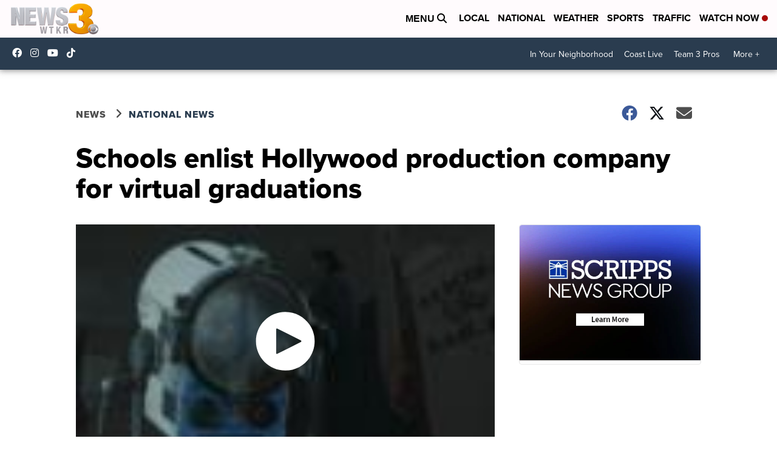

--- FILE ---
content_type: application/javascript; charset=utf-8
request_url: https://fundingchoicesmessages.google.com/f/AGSKWxWOQtewFeCDb6uVMC7zY6DR_czKGryhAoSCwPJ7Of5t38foR6ZO3TDMYSxkMO3VwRJiwcUatKOUoDfQ1cS-sGR-I_4AjWv1FVQtEofKwYui4Za7P4lBp_p7OHS9Wb7vUXNvTBaeoaqO6vPLjPF1a2H2pYsoWAMUHkGjW6j4dg3lYYFmdKN9uQhxCdBs/__adskin./assets/ads._home_ad_/mgid-header.-468x60-
body_size: -1290
content:
window['2b14d595-3399-41a4-9c08-3ad47bedde43'] = true;